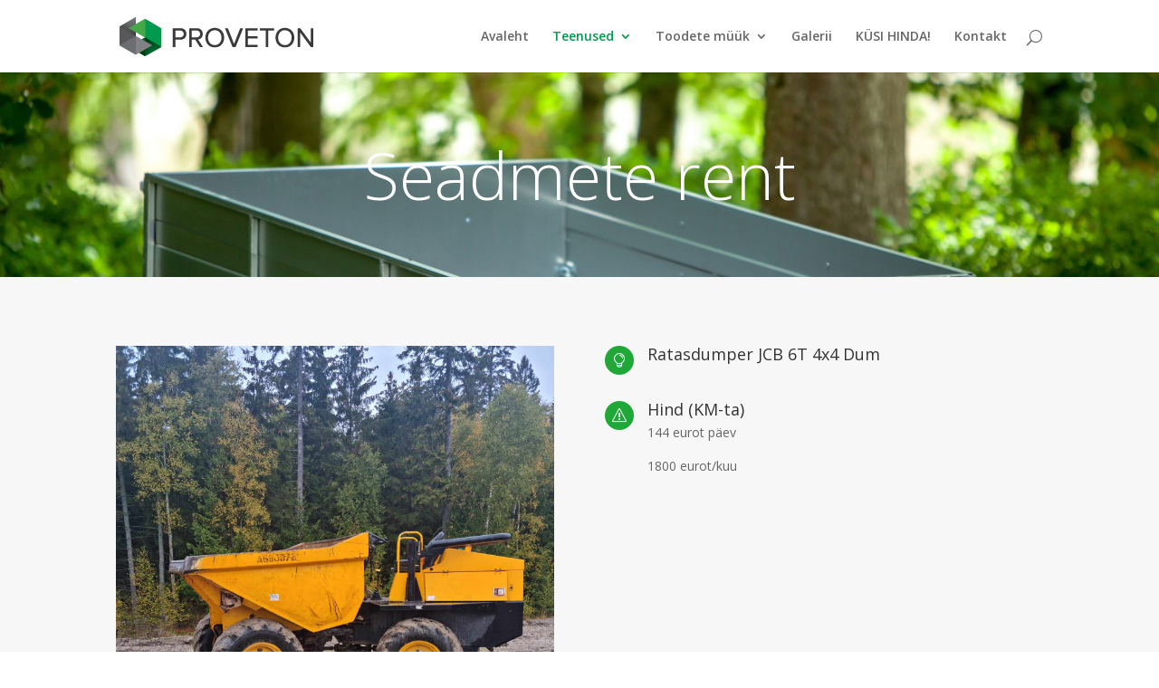

--- FILE ---
content_type: text/html; charset=UTF-8
request_url: http://uus.proveton.ee/teenused/seadmete-rent/
body_size: 6772
content:
<!DOCTYPE html>
<!--[if IE 6]>
<html id="ie6" lang="et">
<![endif]-->
<!--[if IE 7]>
<html id="ie7" lang="et">
<![endif]-->
<!--[if IE 8]>
<html id="ie8" lang="et">
<![endif]-->
<!--[if !(IE 6) | !(IE 7) | !(IE 8)  ]><!-->
<html lang="et">
<!--<![endif]-->
<head>
	<meta charset="UTF-8" />
			
	
	<link rel="pingback" href="http://uus.proveton.ee/xmlrpc.php" />

		<!--[if lt IE 9]>
	<script src="http://uus.proveton.ee/wp-content/themes/Divi/js/html5.js" type="text/javascript"></script>
	<![endif]-->

	<script type="text/javascript">
		document.documentElement.className = 'js';
	</script>

	<title>Seadmete rent | Proveton</title>
<meta name='robots' content='max-image-preview:large' />
<link rel='dns-prefetch' href='//fonts.googleapis.com' />
<link rel='dns-prefetch' href='//s.w.org' />
<link rel="alternate" type="application/rss+xml" title="Proveton &raquo; RSS" href="http://uus.proveton.ee/feed/" />
<link rel="alternate" type="application/rss+xml" title="Proveton &raquo; Kommentaaride RSS" href="http://uus.proveton.ee/comments/feed/" />
<script type="text/javascript">
window._wpemojiSettings = {"baseUrl":"https:\/\/s.w.org\/images\/core\/emoji\/13.1.0\/72x72\/","ext":".png","svgUrl":"https:\/\/s.w.org\/images\/core\/emoji\/13.1.0\/svg\/","svgExt":".svg","source":{"concatemoji":"http:\/\/uus.proveton.ee\/wp-includes\/js\/wp-emoji-release.min.js?ver=5.9.12"}};
/*! This file is auto-generated */
!function(e,a,t){var n,r,o,i=a.createElement("canvas"),p=i.getContext&&i.getContext("2d");function s(e,t){var a=String.fromCharCode;p.clearRect(0,0,i.width,i.height),p.fillText(a.apply(this,e),0,0);e=i.toDataURL();return p.clearRect(0,0,i.width,i.height),p.fillText(a.apply(this,t),0,0),e===i.toDataURL()}function c(e){var t=a.createElement("script");t.src=e,t.defer=t.type="text/javascript",a.getElementsByTagName("head")[0].appendChild(t)}for(o=Array("flag","emoji"),t.supports={everything:!0,everythingExceptFlag:!0},r=0;r<o.length;r++)t.supports[o[r]]=function(e){if(!p||!p.fillText)return!1;switch(p.textBaseline="top",p.font="600 32px Arial",e){case"flag":return s([127987,65039,8205,9895,65039],[127987,65039,8203,9895,65039])?!1:!s([55356,56826,55356,56819],[55356,56826,8203,55356,56819])&&!s([55356,57332,56128,56423,56128,56418,56128,56421,56128,56430,56128,56423,56128,56447],[55356,57332,8203,56128,56423,8203,56128,56418,8203,56128,56421,8203,56128,56430,8203,56128,56423,8203,56128,56447]);case"emoji":return!s([10084,65039,8205,55357,56613],[10084,65039,8203,55357,56613])}return!1}(o[r]),t.supports.everything=t.supports.everything&&t.supports[o[r]],"flag"!==o[r]&&(t.supports.everythingExceptFlag=t.supports.everythingExceptFlag&&t.supports[o[r]]);t.supports.everythingExceptFlag=t.supports.everythingExceptFlag&&!t.supports.flag,t.DOMReady=!1,t.readyCallback=function(){t.DOMReady=!0},t.supports.everything||(n=function(){t.readyCallback()},a.addEventListener?(a.addEventListener("DOMContentLoaded",n,!1),e.addEventListener("load",n,!1)):(e.attachEvent("onload",n),a.attachEvent("onreadystatechange",function(){"complete"===a.readyState&&t.readyCallback()})),(n=t.source||{}).concatemoji?c(n.concatemoji):n.wpemoji&&n.twemoji&&(c(n.twemoji),c(n.wpemoji)))}(window,document,window._wpemojiSettings);
</script>
<meta content="Divi v.3.0.29" name="generator"/><style type="text/css">
img.wp-smiley,
img.emoji {
	display: inline !important;
	border: none !important;
	box-shadow: none !important;
	height: 1em !important;
	width: 1em !important;
	margin: 0 0.07em !important;
	vertical-align: -0.1em !important;
	background: none !important;
	padding: 0 !important;
}
</style>
	<link rel='stylesheet' id='wp-block-library-css'  href='http://uus.proveton.ee/wp-includes/css/dist/block-library/style.min.css?ver=5.9.12' type='text/css' media='all' />
<style id='global-styles-inline-css' type='text/css'>
body{--wp--preset--color--black: #000000;--wp--preset--color--cyan-bluish-gray: #abb8c3;--wp--preset--color--white: #ffffff;--wp--preset--color--pale-pink: #f78da7;--wp--preset--color--vivid-red: #cf2e2e;--wp--preset--color--luminous-vivid-orange: #ff6900;--wp--preset--color--luminous-vivid-amber: #fcb900;--wp--preset--color--light-green-cyan: #7bdcb5;--wp--preset--color--vivid-green-cyan: #00d084;--wp--preset--color--pale-cyan-blue: #8ed1fc;--wp--preset--color--vivid-cyan-blue: #0693e3;--wp--preset--color--vivid-purple: #9b51e0;--wp--preset--gradient--vivid-cyan-blue-to-vivid-purple: linear-gradient(135deg,rgba(6,147,227,1) 0%,rgb(155,81,224) 100%);--wp--preset--gradient--light-green-cyan-to-vivid-green-cyan: linear-gradient(135deg,rgb(122,220,180) 0%,rgb(0,208,130) 100%);--wp--preset--gradient--luminous-vivid-amber-to-luminous-vivid-orange: linear-gradient(135deg,rgba(252,185,0,1) 0%,rgba(255,105,0,1) 100%);--wp--preset--gradient--luminous-vivid-orange-to-vivid-red: linear-gradient(135deg,rgba(255,105,0,1) 0%,rgb(207,46,46) 100%);--wp--preset--gradient--very-light-gray-to-cyan-bluish-gray: linear-gradient(135deg,rgb(238,238,238) 0%,rgb(169,184,195) 100%);--wp--preset--gradient--cool-to-warm-spectrum: linear-gradient(135deg,rgb(74,234,220) 0%,rgb(151,120,209) 20%,rgb(207,42,186) 40%,rgb(238,44,130) 60%,rgb(251,105,98) 80%,rgb(254,248,76) 100%);--wp--preset--gradient--blush-light-purple: linear-gradient(135deg,rgb(255,206,236) 0%,rgb(152,150,240) 100%);--wp--preset--gradient--blush-bordeaux: linear-gradient(135deg,rgb(254,205,165) 0%,rgb(254,45,45) 50%,rgb(107,0,62) 100%);--wp--preset--gradient--luminous-dusk: linear-gradient(135deg,rgb(255,203,112) 0%,rgb(199,81,192) 50%,rgb(65,88,208) 100%);--wp--preset--gradient--pale-ocean: linear-gradient(135deg,rgb(255,245,203) 0%,rgb(182,227,212) 50%,rgb(51,167,181) 100%);--wp--preset--gradient--electric-grass: linear-gradient(135deg,rgb(202,248,128) 0%,rgb(113,206,126) 100%);--wp--preset--gradient--midnight: linear-gradient(135deg,rgb(2,3,129) 0%,rgb(40,116,252) 100%);--wp--preset--duotone--dark-grayscale: url('#wp-duotone-dark-grayscale');--wp--preset--duotone--grayscale: url('#wp-duotone-grayscale');--wp--preset--duotone--purple-yellow: url('#wp-duotone-purple-yellow');--wp--preset--duotone--blue-red: url('#wp-duotone-blue-red');--wp--preset--duotone--midnight: url('#wp-duotone-midnight');--wp--preset--duotone--magenta-yellow: url('#wp-duotone-magenta-yellow');--wp--preset--duotone--purple-green: url('#wp-duotone-purple-green');--wp--preset--duotone--blue-orange: url('#wp-duotone-blue-orange');--wp--preset--font-size--small: 13px;--wp--preset--font-size--medium: 20px;--wp--preset--font-size--large: 36px;--wp--preset--font-size--x-large: 42px;}.has-black-color{color: var(--wp--preset--color--black) !important;}.has-cyan-bluish-gray-color{color: var(--wp--preset--color--cyan-bluish-gray) !important;}.has-white-color{color: var(--wp--preset--color--white) !important;}.has-pale-pink-color{color: var(--wp--preset--color--pale-pink) !important;}.has-vivid-red-color{color: var(--wp--preset--color--vivid-red) !important;}.has-luminous-vivid-orange-color{color: var(--wp--preset--color--luminous-vivid-orange) !important;}.has-luminous-vivid-amber-color{color: var(--wp--preset--color--luminous-vivid-amber) !important;}.has-light-green-cyan-color{color: var(--wp--preset--color--light-green-cyan) !important;}.has-vivid-green-cyan-color{color: var(--wp--preset--color--vivid-green-cyan) !important;}.has-pale-cyan-blue-color{color: var(--wp--preset--color--pale-cyan-blue) !important;}.has-vivid-cyan-blue-color{color: var(--wp--preset--color--vivid-cyan-blue) !important;}.has-vivid-purple-color{color: var(--wp--preset--color--vivid-purple) !important;}.has-black-background-color{background-color: var(--wp--preset--color--black) !important;}.has-cyan-bluish-gray-background-color{background-color: var(--wp--preset--color--cyan-bluish-gray) !important;}.has-white-background-color{background-color: var(--wp--preset--color--white) !important;}.has-pale-pink-background-color{background-color: var(--wp--preset--color--pale-pink) !important;}.has-vivid-red-background-color{background-color: var(--wp--preset--color--vivid-red) !important;}.has-luminous-vivid-orange-background-color{background-color: var(--wp--preset--color--luminous-vivid-orange) !important;}.has-luminous-vivid-amber-background-color{background-color: var(--wp--preset--color--luminous-vivid-amber) !important;}.has-light-green-cyan-background-color{background-color: var(--wp--preset--color--light-green-cyan) !important;}.has-vivid-green-cyan-background-color{background-color: var(--wp--preset--color--vivid-green-cyan) !important;}.has-pale-cyan-blue-background-color{background-color: var(--wp--preset--color--pale-cyan-blue) !important;}.has-vivid-cyan-blue-background-color{background-color: var(--wp--preset--color--vivid-cyan-blue) !important;}.has-vivid-purple-background-color{background-color: var(--wp--preset--color--vivid-purple) !important;}.has-black-border-color{border-color: var(--wp--preset--color--black) !important;}.has-cyan-bluish-gray-border-color{border-color: var(--wp--preset--color--cyan-bluish-gray) !important;}.has-white-border-color{border-color: var(--wp--preset--color--white) !important;}.has-pale-pink-border-color{border-color: var(--wp--preset--color--pale-pink) !important;}.has-vivid-red-border-color{border-color: var(--wp--preset--color--vivid-red) !important;}.has-luminous-vivid-orange-border-color{border-color: var(--wp--preset--color--luminous-vivid-orange) !important;}.has-luminous-vivid-amber-border-color{border-color: var(--wp--preset--color--luminous-vivid-amber) !important;}.has-light-green-cyan-border-color{border-color: var(--wp--preset--color--light-green-cyan) !important;}.has-vivid-green-cyan-border-color{border-color: var(--wp--preset--color--vivid-green-cyan) !important;}.has-pale-cyan-blue-border-color{border-color: var(--wp--preset--color--pale-cyan-blue) !important;}.has-vivid-cyan-blue-border-color{border-color: var(--wp--preset--color--vivid-cyan-blue) !important;}.has-vivid-purple-border-color{border-color: var(--wp--preset--color--vivid-purple) !important;}.has-vivid-cyan-blue-to-vivid-purple-gradient-background{background: var(--wp--preset--gradient--vivid-cyan-blue-to-vivid-purple) !important;}.has-light-green-cyan-to-vivid-green-cyan-gradient-background{background: var(--wp--preset--gradient--light-green-cyan-to-vivid-green-cyan) !important;}.has-luminous-vivid-amber-to-luminous-vivid-orange-gradient-background{background: var(--wp--preset--gradient--luminous-vivid-amber-to-luminous-vivid-orange) !important;}.has-luminous-vivid-orange-to-vivid-red-gradient-background{background: var(--wp--preset--gradient--luminous-vivid-orange-to-vivid-red) !important;}.has-very-light-gray-to-cyan-bluish-gray-gradient-background{background: var(--wp--preset--gradient--very-light-gray-to-cyan-bluish-gray) !important;}.has-cool-to-warm-spectrum-gradient-background{background: var(--wp--preset--gradient--cool-to-warm-spectrum) !important;}.has-blush-light-purple-gradient-background{background: var(--wp--preset--gradient--blush-light-purple) !important;}.has-blush-bordeaux-gradient-background{background: var(--wp--preset--gradient--blush-bordeaux) !important;}.has-luminous-dusk-gradient-background{background: var(--wp--preset--gradient--luminous-dusk) !important;}.has-pale-ocean-gradient-background{background: var(--wp--preset--gradient--pale-ocean) !important;}.has-electric-grass-gradient-background{background: var(--wp--preset--gradient--electric-grass) !important;}.has-midnight-gradient-background{background: var(--wp--preset--gradient--midnight) !important;}.has-small-font-size{font-size: var(--wp--preset--font-size--small) !important;}.has-medium-font-size{font-size: var(--wp--preset--font-size--medium) !important;}.has-large-font-size{font-size: var(--wp--preset--font-size--large) !important;}.has-x-large-font-size{font-size: var(--wp--preset--font-size--x-large) !important;}
</style>
<link rel='stylesheet' id='contact-form-7-css'  href='http://uus.proveton.ee/wp-content/plugins/contact-form-7/includes/css/styles.css?ver=5.0.1' type='text/css' media='all' />
<link rel='stylesheet' id='divi-fonts-css'  href='http://fonts.googleapis.com/css?family=Open+Sans:300italic,400italic,600italic,700italic,800italic,400,300,600,700,800&#038;subset=latin,latin-ext' type='text/css' media='all' />
<link rel='stylesheet' id='divi-style-css'  href='http://uus.proveton.ee/wp-content/themes/Divi/style.css?ver=3.0.29' type='text/css' media='all' />
<link rel='stylesheet' id='et-shortcodes-css-css'  href='http://uus.proveton.ee/wp-content/themes/Divi/epanel/shortcodes/css/shortcodes.css?ver=3.0.29' type='text/css' media='all' />
<link rel='stylesheet' id='et-shortcodes-responsive-css-css'  href='http://uus.proveton.ee/wp-content/themes/Divi/epanel/shortcodes/css/shortcodes_responsive.css?ver=3.0.29' type='text/css' media='all' />
<link rel='stylesheet' id='magnific-popup-css'  href='http://uus.proveton.ee/wp-content/themes/Divi/includes/builder/styles/magnific_popup.css?ver=3.0.29' type='text/css' media='all' />
<script type='text/javascript' src='http://uus.proveton.ee/wp-includes/js/jquery/jquery.min.js?ver=3.6.0' id='jquery-core-js'></script>
<script type='text/javascript' src='http://uus.proveton.ee/wp-includes/js/jquery/jquery-migrate.min.js?ver=3.3.2' id='jquery-migrate-js'></script>
<link rel="https://api.w.org/" href="http://uus.proveton.ee/wp-json/" /><link rel="alternate" type="application/json" href="http://uus.proveton.ee/wp-json/wp/v2/pages/352" /><link rel="EditURI" type="application/rsd+xml" title="RSD" href="http://uus.proveton.ee/xmlrpc.php?rsd" />
<link rel="wlwmanifest" type="application/wlwmanifest+xml" href="http://uus.proveton.ee/wp-includes/wlwmanifest.xml" /> 
<meta name="generator" content="WordPress 5.9.12" />
<link rel="canonical" href="http://uus.proveton.ee/teenused/seadmete-rent/" />
<link rel='shortlink' href='http://uus.proveton.ee/?p=352' />
<link rel="alternate" type="application/json+oembed" href="http://uus.proveton.ee/wp-json/oembed/1.0/embed?url=http%3A%2F%2Fuus.proveton.ee%2Fteenused%2Fseadmete-rent%2F" />
<link rel="alternate" type="text/xml+oembed" href="http://uus.proveton.ee/wp-json/oembed/1.0/embed?url=http%3A%2F%2Fuus.proveton.ee%2Fteenused%2Fseadmete-rent%2F&#038;format=xml" />
<meta name="viewport" content="width=device-width, initial-scale=1.0, maximum-scale=1.0, user-scalable=0" />		<style id="theme-customizer-css">
																																				
		
																										
		
																														
		@media only screen and ( min-width: 981px ) {
																																																															
					}
					@media only screen and ( min-width: 1350px) {
				.et_pb_row { padding: 27px 0; }
				.et_pb_section { padding: 54px 0; }
				.single.et_pb_pagebuilder_layout.et_full_width_page .et_post_meta_wrapper { padding-top: 81px; }
				.et_pb_section.et_pb_section_first { padding-top: inherit; }
				.et_pb_fullwidth_section { padding: 0; }
			}
		
		@media only screen and ( max-width: 980px ) {
																				}
		@media only screen and ( max-width: 767px ) {
														}
	</style>

	
	
	
	<style id="module-customizer-css">
		.et_pb_contact_captcha_question { font-size: 17px; }
	</style>

	<script type="text/javascript">
jQuery(document).ready(function(){
jQuery("button.et_pb_contact_submit.et_pb_button").text('Saada');
});
</script><link rel="icon" href="http://uus.proveton.ee/wp-content/uploads/2017/05/cropped-BP-32x32.jpg" sizes="32x32" />
<link rel="icon" href="http://uus.proveton.ee/wp-content/uploads/2017/05/cropped-BP-192x192.jpg" sizes="192x192" />
<link rel="apple-touch-icon" href="http://uus.proveton.ee/wp-content/uploads/2017/05/cropped-BP-180x180.jpg" />
<meta name="msapplication-TileImage" content="http://uus.proveton.ee/wp-content/uploads/2017/05/cropped-BP-270x270.jpg" />
	<link rel="stylesheet" type="text/css" href="http://uus.proveton.ee/wp-content/themes/Divi/custom_contactform7_style.css" />
</head>
<body class="page-template-default page page-id-352 page-child parent-pageid-325 et_pb_button_helper_class et_fixed_nav et_show_nav et_cover_background et_pb_gutter osx et_pb_gutters3 et_primary_nav_dropdown_animation_fade et_secondary_nav_dropdown_animation_fade et_pb_footer_columns4 et_header_style_left et_pb_pagebuilder_layout et_right_sidebar et_divi_theme chrome">
	<div id="page-container">

	
	
		<header id="main-header" data-height-onload="66">
			<div class="container clearfix et_menu_container">
							<div class="logo_container">
					<span class="logo_helper"></span>
					<a href="http://uus.proveton.ee/">
						<img src="http://uus.proveton.ee/wp-content/uploads/2017/05/logo-2.png" alt="Proveton" id="logo" data-height-percentage="54" />
					</a>
				</div>
				<div id="et-top-navigation" data-height="66" data-fixed-height="40">
											<nav id="top-menu-nav">
						<ul id="top-menu" class="nav"><li id="menu-item-400" class="menu-item menu-item-type-post_type menu-item-object-page menu-item-home menu-item-400"><a href="http://uus.proveton.ee/">Avaleht</a></li>
<li id="menu-item-335" class="menu-item menu-item-type-post_type menu-item-object-page current-page-ancestor current-menu-ancestor current-menu-parent current-page-parent current_page_parent current_page_ancestor menu-item-has-children menu-item-335"><a href="http://uus.proveton.ee/teenused/">Teenused</a>
<ul class="sub-menu">
	<li id="menu-item-952" class="menu-item menu-item-type-post_type menu-item-object-page menu-item-952"><a href="http://uus.proveton.ee/teenused/kaeve-ja-planeerimistood/">Kaeve- ja planeerimistööd</a></li>
	<li id="menu-item-336" class="menu-item menu-item-type-post_type menu-item-object-page menu-item-336"><a href="http://uus.proveton.ee/teenused/betooni-ja-ehitustood/">Betooni- ja ehitustööd</a></li>
	<li id="menu-item-357" class="menu-item menu-item-type-post_type menu-item-object-page menu-item-357"><a href="http://uus.proveton.ee/teenused/blowerproofi-paigaldus/">Blowerproofi paigaldus</a></li>
	<li id="menu-item-353" class="menu-item menu-item-type-post_type menu-item-object-page current-menu-item page_item page-item-352 current_page_item menu-item-353"><a href="http://uus.proveton.ee/teenused/seadmete-rent/" aria-current="page">Seadmete rent</a></li>
	<li id="menu-item-1038" class="menu-item menu-item-type-post_type menu-item-object-page menu-item-1038"><a href="http://uus.proveton.ee/transporditeenus/">Transporditeenus</a></li>
</ul>
</li>
<li id="menu-item-334" class="menu-item menu-item-type-post_type menu-item-object-page menu-item-has-children menu-item-334"><a href="http://uus.proveton.ee/myyk/">Toodete müük</a>
<ul class="sub-menu">
	<li id="menu-item-342" class="menu-item menu-item-type-post_type menu-item-object-page menu-item-342"><a href="http://uus.proveton.ee/blowerproof/">Blowerproof</a></li>
	<li id="menu-item-346" class="menu-item menu-item-type-post_type menu-item-object-page menu-item-346"><a href="http://uus.proveton.ee/omniguard/">Omniguard</a></li>
	<li id="menu-item-920" class="menu-item menu-item-type-post_type menu-item-object-page menu-item-920"><a href="http://uus.proveton.ee/nurkraua-muuk/">Nurkraua müük</a></li>
</ul>
</li>
<li id="menu-item-747" class="menu-item menu-item-type-post_type menu-item-object-page menu-item-747"><a href="http://uus.proveton.ee/galerii/">Galerii</a></li>
<li id="menu-item-364" class="menu-item menu-item-type-post_type menu-item-object-page menu-item-364"><a href="http://uus.proveton.ee/kusi-hinda/">KÜSI HINDA!</a></li>
<li id="menu-item-339" class="menu-item menu-item-type-post_type menu-item-object-page menu-item-339"><a href="http://uus.proveton.ee/kontakt/">Kontakt</a></li>
</ul>						</nav>
					
					
					
										<div id="et_top_search">
						<span id="et_search_icon"></span>
					</div>
					
					<div id="et_mobile_nav_menu">
				<div class="mobile_nav closed">
					<span class="select_page">Select Page</span>
					<span class="mobile_menu_bar mobile_menu_bar_toggle"></span>
				</div>
			</div>				</div> <!-- #et-top-navigation -->
			</div> <!-- .container -->
			<div class="et_search_outer">
				<div class="container et_search_form_container">
					<form role="search" method="get" class="et-search-form" action="http://uus.proveton.ee/">
					<input type="search" class="et-search-field" placeholder="Search &hellip;" value="" name="s" title="Search for:" />					</form>
					<span class="et_close_search_field"></span>
				</div>
			</div>
		</header> <!-- #main-header -->

		<div id="et-main-area">

<div id="main-content">


			
				<article id="post-352" class="post-352 page type-page status-publish hentry">

				
					<div class="entry-content">
					<div class="et_pb_section et_pb_section_parallax  et_pb_section_0 et_pb_with_background et_section_regular">
				<div class="et_parallax_bg et_pb_parallax_css" style="background-image: url(http://uus.proveton.ee/wp-content/uploads/2018/04/250H-1-1.jpg);"></div>
				
					
					<div class=" et_pb_row et_pb_row_0">
				
				<div class="et_pb_column et_pb_column_4_4  et_pb_column_0">
				
				<div class="et_pb_text et_pb_module et_pb_bg_layout_dark et_pb_text_align_center  et_pb_text_0">
				
<h1 style="font-size: 72px; font-weight: 300;">Seadmete rent</h1>

			</div> <!-- .et_pb_text -->
			</div> <!-- .et_pb_column -->
					
			</div> <!-- .et_pb_row -->
				
			</div> <!-- .et_pb_section --><div class="et_pb_section  et_pb_section_1 et_pb_with_background et_section_regular">
				
				
					
					<div class=" et_pb_row et_pb_row_1">
				
				<div class="et_pb_column et_pb_column_1_2  et_pb_column_1">
				
				<div class="et_pb_module et-waypoint et_pb_image et_pb_animation_off et_pb_image_0 et_always_center_on_mobile">
				<img src="http://uus.proveton.ee/wp-content/uploads/2024/01/Dumper.jpeg" alt="" />
			
			</div>
			</div> <!-- .et_pb_column --><div class="et_pb_column et_pb_column_1_2  et_pb_column_2">
				
				<div class="et_pb_blurb et_pb_module et_pb_bg_layout_light et_pb_text_align_center  et_pb_blurb_0 et_pb_blurb_position_left">
				<div class="et_pb_blurb_content">
					<div class="et_pb_main_blurb_image"><span class="et-pb-icon et-waypoint et_pb_animation_top et-pb-icon-circle" style="color: #ffffff; background-color: #1fa838;">&#xe007;</span></div>
					<div class="et_pb_blurb_container">
						<h4>Ratasdumper JCB 6T 4x4 Dum</h4>
						
					</div>
				</div> <!-- .et_pb_blurb_content -->
			</div> <!-- .et_pb_blurb --><div class="et_pb_blurb et_pb_module et_pb_bg_layout_light et_pb_text_align_center  et_pb_blurb_1 et_pb_blurb_position_left">
				<div class="et_pb_blurb_content">
					<div class="et_pb_main_blurb_image"><span class="et-pb-icon et-waypoint et_pb_animation_top et-pb-icon-circle" style="color: #ffffff; background-color: #1fa838;">&#x73;</span></div>
					<div class="et_pb_blurb_container">
						<h4>Hind (KM-ta)</h4>
						
<p>144 eurot päev</p>
<p>1800 eurot/kuu</p>

					</div>
				</div> <!-- .et_pb_blurb_content -->
			</div> <!-- .et_pb_blurb -->
			</div> <!-- .et_pb_column -->
					
			</div> <!-- .et_pb_row -->
				
			</div> <!-- .et_pb_section --><div class="et_pb_section  et_pb_section_2 et_pb_with_background et_section_regular">
				
				
					
					<div class=" et_pb_row et_pb_row_2">
				
				<div class="et_pb_column et_pb_column_1_2  et_pb_column_3">
				
				<div class="et_pb_module et-waypoint et_pb_image et_pb_animation_off et_pb_image_1 et_always_center_on_mobile">
				<img src="http://uus.proveton.ee/wp-content/uploads/2018/04/250H-1-1.jpg" alt="" />
			
			</div>
			</div> <!-- .et_pb_column --><div class="et_pb_column et_pb_column_1_2  et_pb_column_4">
				
				<div class="et_pb_blurb et_pb_module et_pb_bg_layout_light et_pb_text_align_center  et_pb_blurb_2 et_pb_blurb_position_left">
				<div class="et_pb_blurb_content">
					<div class="et_pb_main_blurb_image"><span class="et-pb-icon et-waypoint et_pb_animation_top et-pb-icon-circle" style="color: #ffffff; background-color: #1fa838;">&#xe007;</span></div>
					<div class="et_pb_blurb_container">
						<h4>Kerghaagis</h4>
						
					</div>
				</div> <!-- .et_pb_blurb_content -->
			</div> <!-- .et_pb_blurb --><div class="et_pb_blurb et_pb_module et_pb_bg_layout_light et_pb_text_align_center  et_pb_blurb_3 et_pb_blurb_position_left">
				<div class="et_pb_blurb_content">
					<div class="et_pb_main_blurb_image"><span class="et-pb-icon et-waypoint et_pb_animation_top et-pb-icon-circle" style="color: #ffffff; background-color: #1fa838;">&#xe007;</span></div>
					<div class="et_pb_blurb_container">
						<h4>Tehnilised näitajad</h4>
						
<p>Pikkus 3 meetrit</p>
<p>Laius 1,5 meetrit</p>
<p>Saadaval nii kaanega kui kaaneta.</p>

					</div>
				</div> <!-- .et_pb_blurb_content -->
			</div> <!-- .et_pb_blurb --><div class="et_pb_blurb et_pb_module et_pb_bg_layout_light et_pb_text_align_center  et_pb_blurb_4 et_pb_blurb_position_left">
				<div class="et_pb_blurb_content">
					<div class="et_pb_main_blurb_image"><span class="et-pb-icon et-waypoint et_pb_animation_top et-pb-icon-circle" style="color: #ffffff; background-color: #1fa838;">&#x73;</span></div>
					<div class="et_pb_blurb_container">
						<h4>Hind</h4>
						
<p>15 eurot + KM/päev</p>

					</div>
				</div> <!-- .et_pb_blurb_content -->
			</div> <!-- .et_pb_blurb -->
			</div> <!-- .et_pb_column -->
					
			</div> <!-- .et_pb_row -->
				
			</div> <!-- .et_pb_section --><div class="et_pb_section  et_pb_section_3 et_pb_with_background et_section_regular">
				
				
					
					<div class=" et_pb_row et_pb_row_3">
				
				<div class="et_pb_column et_pb_column_4_4  et_pb_column_5">
				
				<div class="et_pb_promo et_pb_module et_pb_bg_layout_light et_pb_text_align_center  et_pb_cta_0 et_pb_no_bg">
				<div class="et_pb_promo_description">
					
					

				</div>
				<a class="et_pb_promo_button et_pb_button" href="http://uus.proveton.ee/kusi-hinda/">Kirjelda oma projekti ja ootusi SIIN!</a>
			</div>
			</div> <!-- .et_pb_column -->
					
			</div> <!-- .et_pb_row -->
				
			</div> <!-- .et_pb_section -->
					</div> <!-- .entry-content -->

				
				</article> <!-- .et_pb_post -->

			

</div> <!-- #main-content -->


			<footer id="main-footer">
				

		
				<div id="footer-bottom">
					<div class="container clearfix">
				<ul class="et-social-icons">

	<li class="et-social-icon et-social-facebook">
		<a href="https://facebook.com/Proveton-OÜ-686574498191161/" class="icon">
			<span>Facebook</span>
		</a>
	</li>

</ul>					</div>	<!-- .container -->
				</div>
			</footer> <!-- #main-footer -->
		</div> <!-- #et-main-area -->


	</div> <!-- #page-container -->

	<style type="text/css" id="et-builder-advanced-style">
				
.et_pb_section_0.et_pb_section { background-color:#3a3a3a !important; }
.et_pb_section_1.et_pb_section { background-color:#f7f7f7 !important; }
.et_pb_image_0 { margin-left: 0; }
.et_pb_section_2.et_pb_section { background-color:#f7f7f7 !important; }
.et_pb_image_1 { margin-left: 0; }
.et_pb_section_3.et_pb_section { background-color:#f7f7f7 !important; }
			</style><style type="text/css" id="et-builder-page-custom-style">
				 .et_pb_bg_layout_dark { color: #ffffff !important; } .page.et_pb_pagebuilder_layout #main-content { background-color: rgba(255,255,255,0); } .et_pb_section { background-color: #ffffff; }
			</style><script type='text/javascript' src='http://uus.proveton.ee/wp-content/themes/Divi/includes/builder/scripts/frontend-builder-global-functions.js?ver=3.0.29' id='et-builder-modules-global-functions-script-js'></script>
<script type='text/javascript' id='contact-form-7-js-extra'>
/* <![CDATA[ */
var wpcf7 = {"apiSettings":{"root":"http:\/\/uus.proveton.ee\/wp-json\/contact-form-7\/v1","namespace":"contact-form-7\/v1"},"recaptcha":{"messages":{"empty":"Palun t\u00f5esta, et sa ei ole robot."}}};
/* ]]> */
</script>
<script type='text/javascript' src='http://uus.proveton.ee/wp-content/plugins/contact-form-7/includes/js/scripts.js?ver=5.0.1' id='contact-form-7-js'></script>
<script type='text/javascript' src='http://uus.proveton.ee/wp-content/themes/Divi/includes/builder/scripts/jquery.mobile.custom.min.js?ver=3.0.29' id='et-jquery-touch-mobile-js'></script>
<script type='text/javascript' src='http://uus.proveton.ee/wp-content/themes/Divi/js/custom.js?ver=3.0.29' id='divi-custom-script-js'></script>
<script type='text/javascript' src='http://uus.proveton.ee/wp-content/themes/Divi/includes/builder/scripts/jquery.fitvids.js?ver=3.0.29' id='divi-fitvids-js'></script>
<script type='text/javascript' src='http://uus.proveton.ee/wp-content/themes/Divi/includes/builder/scripts/waypoints.min.js?ver=3.0.29' id='waypoints-js'></script>
<script type='text/javascript' src='http://uus.proveton.ee/wp-content/themes/Divi/includes/builder/scripts/jquery.magnific-popup.js?ver=3.0.29' id='magnific-popup-js'></script>
<script type='text/javascript' id='et-builder-modules-script-js-extra'>
/* <![CDATA[ */
var et_pb_custom = {"ajaxurl":"http:\/\/uus.proveton.ee\/wp-admin\/admin-ajax.php","images_uri":"http:\/\/uus.proveton.ee\/wp-content\/themes\/Divi\/images","builder_images_uri":"http:\/\/uus.proveton.ee\/wp-content\/themes\/Divi\/includes\/builder\/images","et_frontend_nonce":"29596027ba","subscription_failed":"Please, check the fields below to make sure you entered the correct information.","et_ab_log_nonce":"9925a66283","fill_message":"Please, fill in the following fields:","contact_error_message":"Please, fix the following errors:","invalid":"Invalid email","captcha":"Captcha","prev":"Prev","previous":"Previous","next":"Next","wrong_captcha":"You entered the wrong number in captcha.","is_builder_plugin_used":"","ignore_waypoints":"no","is_divi_theme_used":"1","widget_search_selector":".widget_search","is_ab_testing_active":"","page_id":"352","unique_test_id":"","ab_bounce_rate":"5","is_cache_plugin_active":"no","is_shortcode_tracking":""};
/* ]]> */
</script>
<script type='text/javascript' src='http://uus.proveton.ee/wp-content/themes/Divi/includes/builder/scripts/frontend-builder-scripts.js?ver=3.0.29' id='et-builder-modules-script-js'></script>
</body>
</html>

--- FILE ---
content_type: text/css
request_url: http://uus.proveton.ee/wp-content/themes/Divi/custom_contactform7_style.css
body_size: 325
content:
@charset "utf-8";
/* CSS Document */


.wpcf7-form {
	display: table;
}

.wpcf7-form input,
.wpcf7-form textarea {
	background-color: #eeeeee;
	border: none;
	color: #999999;
	font-size: 14px;
	padding: 16px;
	font-family: "Open Sans", Arial, sans-serif;
}

.wpcf7-form input[type=file] {
	background: none;
}

.wpcf7-form .wpcf7-submit {
	background: #ffffff;
	border: 2px solid #009a4f;
	border-radius: 4px;
	-moz-border-radius: 4px;
	-khtml-border-radius: 4px;
	-webkitborder-radius: 4px;
	color: #009a4f;
	cursor: pointer;
	float: right;
	font-size: 16px;
	text-transform: uppercase;
}





